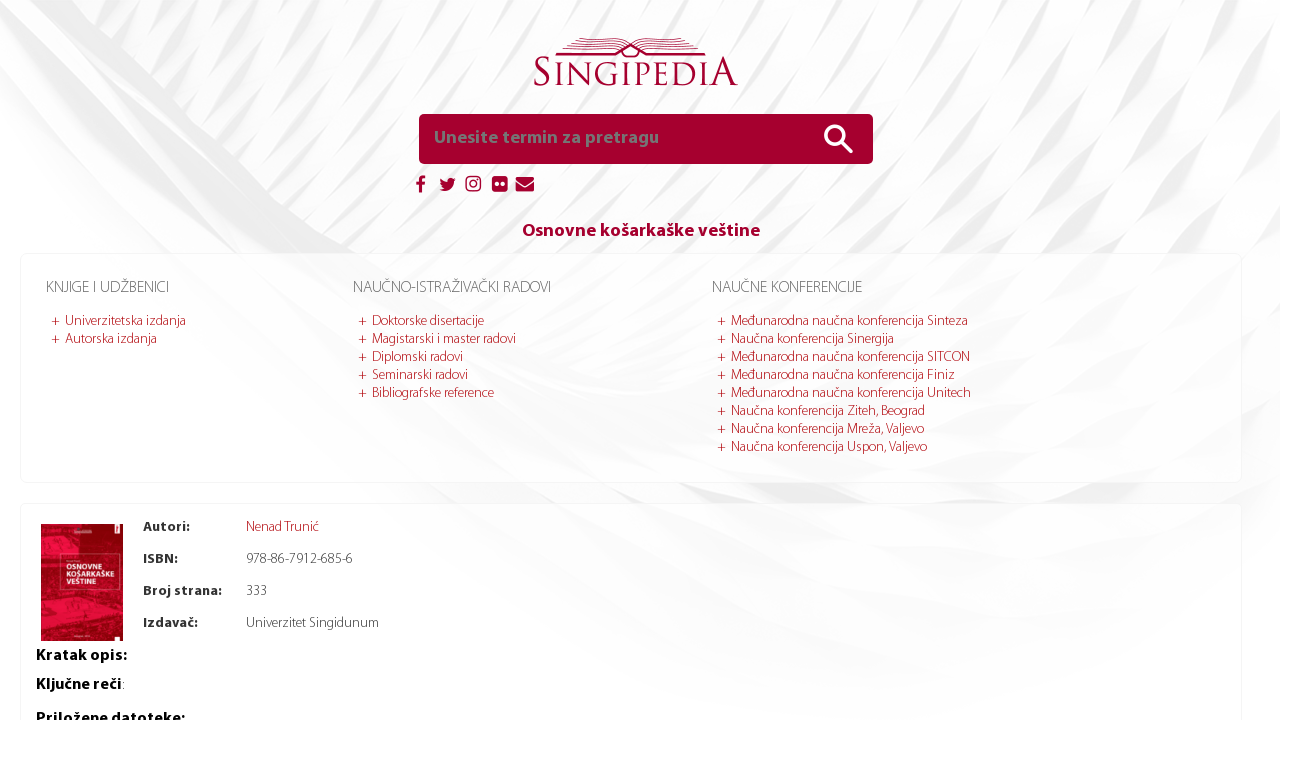

--- FILE ---
content_type: text/html; charset=UTF-8
request_url: https://singipedia.singidunum.ac.rs/izdanje/44310-osnovne-kosarkaske-vestine
body_size: 4114
content:
<!DOCTYPE html>
<html lang="sr" profile="http://dublincore.org/documents/2008/08/04/dc-html/">
    <head>
        <title>Osnovne košarkaške veštine</title>
        <meta charset="utf-8">

					<meta name="DC.Creator" content="Trunić, Nenad">
				<meta name="DC.Title" content="Osnovne košarkaške veštine">
				<meta name="DCTERMS.Title" content="Osnovne košarkaške veštine">
				<meta name="DCTERMS.Abstract" content="&lt;!-- --&gt;">
				<meta name="DC.Publisher" content="Univerzitet Singidunum">
				<meta name="DC.Date" content="2018">
				<meta name="DC.Identifier" content="urn:ISBN:978-86-7912-685-6">
				<meta name="DCTERMS.License" content="CC BY-SA 2.0">
			
        <meta name="description" content="Univerzitet Singidunum - Naučno-istraživački portal Singipedia www.singipedia.com">
        <meta name="keywords" content="singipedia, udžbenici, knjige, repozitorijum, konferencije, izdanja">
		
        <meta name="twitter:card" content="summary">
        <meta name="twitter:site" content="@singipedia">
        <meta name="twitter:title" content="Osnovne košarkaške veštine">
        <meta name="twitter:description" content="Univerzitet Singidunum - Naučno-istraživački portal Singipedia www.singipedia.com">
        <meta name="twitter:creator" content="@singipedia">
        <meta name="twitter:image" content="https://singipedia.singidunum.ac.rs/assets/upload/images/2023/01/book-230131-10553376041272.png">
        <meta property="og:title" content="Osnovne košarkaške veštine">
        <meta property="og:type" content="article">
        <meta property="og:description" content="Univerzitet Singidunum - Naučno-istraživački portal Singipedia www.singipedia.com"> 
        <meta property="og:site_name" content="Osnovne košarkaške veštine">

        <meta name="application-name" content="Singipedia">
        <meta name="msapplication-TileColor" content="#DC0004">

        <link rel="author" href="https://plus.google.com/112812340670612811488">
		
        <meta name="geo.region" content="RS">
        <meta name="geo.placename" content="Belgrade">
        <meta name="geo.position" content="44.783693;20.477314">
        <meta name="ICBM" content="44.783693, 20.477314">
        <!-- <meta name="viewport" content="width=device-width, initial-scale=1.0"> -->
		<meta name="viewport" content="initial-scale=1.0">
        <meta name="Robots" content="index,follow">

        
        <link rel="shortcut icon" href="https://singipedia.singidunum.ac.rs/assets/img/favicon.png">
        <link rel="apple-touch-icon" href="https://singipedia.singidunum.ac.rs/assets/img/favicon.png">

        <link href="https://singipedia.singidunum.ac.rs/assets/css/main.css" rel="stylesheet">
        <link href="https://singipedia.singidunum.ac.rs/assets/css/tablet.css" rel="stylesheet" media="all and (max-width: 1280px)">
        <link href="https://singipedia.singidunum.ac.rs/assets/css/mobile.css" rel="stylesheet" media="all and (max-width: 800px)">
        <link href="https://singipedia.singidunum.ac.rs/assets/css/print.css" rel="stylesheet" media="print">

        
        <script src="https://singipedia.singidunum.ac.rs/assets/js/libs/jquery/jquery-latest.js"></script>
        <script>const BASE = 'https://singipedia.singidunum.ac.rs/'; </script>
        <script src="https://singipedia.singidunum.ac.rs/assets/js/main.js"></script>
    </head>
    <body>
        <div class="wrapper">
            <nav class="top-menu mobile-show">
    <label for="top-menu-toggle" class="menu-icon">&#9776;</label>
    <input name="top-menu-toggle" id="top-menu-toggle" class="display-none" type="checkbox">
    <ul>
    <li><a class="" href="https://singipedia.singidunum.ac.rs/">Početna</a>
    <li><a class=" mobile-show" href="https://singipedia.singidunum.ac.rs/kategorije">Kategorije objava</a>
    <li><a class="" href="https://singipedia.singidunum.ac.rs/strana/o-portalu-singipedia">O portalu</a>
    <li><a class="" href="https://singipedia.singidunum.ac.rs/doktorski-radovi">Doktorske disertacije</a>
    <li><a class="" href="https://singipedia.singidunum.ac.rs/magistarski-i-master-radovi">Magistarski i master radovi</a>
    <li><a class="" href="https://singipedia.singidunum.ac.rs/diplomski-radovi">Diplomski radovi</a>
    <li><a class="" href="https://singipedia.singidunum.ac.rs/univerzitetka-izdanja">Univerzitetska izdanja</a>
    <li><a class="" href="https://singipedia.singidunum.ac.rs/autorska-izdanja">Autorska izdanja</a>
    <li><a class="" href="https://singipedia.singidunum.ac.rs/strana/kontakt">Kontakt</a>
</ul>
	<a target="_blank" href="https://singipedia.singidunum.ac.rs/blog" class="display-none">Blog</a>
</nav>

<header class="app-header">
    <div class="text-align-center margin-top-35 margin-bottom-10 max-width-device">
        <a href="https://singipedia.singidunum.ac.rs/" class="singipedia-logo-red-big display-inline-block"></a>
    </div>

    <div class="text-align-center margin-bottom-10 max-width-device">
        <form action="https://singipedia.singidunum.ac.rs/pretraga" method="post" class="search-box margin-bottom-5">
            <input type="text" required pattern="[A-z0-9ŠĐČĆŽšđčćž\-_ \.]{2,}" name="search" id="search" placeholder="Unesite termin za pretragu"
                   list="article-titles" value="">
            <button type="submit"> </button>
            <datalist id="article-titles"></datalist>
        </form>

        <br>
        <div class="display-inline-block width-450 text-align-left social-spanner">
            <a href="#" class="float-right text-small text-dark bold display-none">Napredna pretraga &raquo;</a>
            <nav class="social-icons">
                <ul>
                    <li><a target="_blank" href="https://www.facebook.com/singipedia"><img src="https://singipedia.singidunum.ac.rs/assets/img/site/social/fb.png" alt="Facebook" title="Facebook"></a>
                    <li><a target="_blank" href="https://twitter.com/singipedia"><img src="https://singipedia.singidunum.ac.rs/assets/img/site/social/tw.png" alt="Twitter" title="Twitter"></a>
                    <li><a target="_blank" href="https://www.instagram.com/explore/locations/18627982"><img src="https://singipedia.singidunum.ac.rs/assets/img/site/social/ig.png" alt="Instagram" title="Instagram"></a>
                    <li><a target="_blank" href="https://www.flickr.com/people/singidunum_university"><img src="https://singipedia.singidunum.ac.rs/assets/img/site/social/fl.png" alt="Flickr" title="Flickr"></a>
                    <li><a target="_blank" class="see" href="https://singipedia.singidunum.ac.rs"><img src="https://singipedia.singidunum.ac.rs/assets/img/site/social/em.png" alt="E-mail address" title="E-mail address"></a>
                </ul>
            </nav>
        </div>
    </div>
</header>
            <div class="app-content">

<h1>Osnovne košarkaške veštine</h1>
<div class="page-content">
    <div class="article-sidebar">
    <nav>
        <ul>
            <li><a class="" href="https://singipedia.singidunum.ac.rs/strana/literatura">Knjige i udžbenici</a>
                <ul>
                    <li><a class="" href="https://singipedia.singidunum.ac.rs/univerzitetka-izdanja">Univerzitetska izdanja</a>
                    <li><a class="" href="https://singipedia.singidunum.ac.rs/autorska-izdanja">Autorska izdanja</a>
                </ul>
            <li><a class="" href="https://singipedia.singidunum.ac.rs/strana/radovi">Naučno-istraživački radovi</a>
                <ul>
                    <li><a class="" href="https://singipedia.singidunum.ac.rs/doktorski-radovi">Doktorske disertacije</a>
                    <li><a class="" href="https://singipedia.singidunum.ac.rs/magistarski-i-master-radovi">Magistarski i master radovi</a>
                    <li><a class="" href="https://singipedia.singidunum.ac.rs/diplomski-radovi">Diplomski radovi</a>
                    <li><a class="" href="https://singipedia.singidunum.ac.rs/seminarski-radovi">Seminarski radovi</a>
                    <li><a class="" href="https://singipedia.singidunum.ac.rs/bibliografske-reference">Bibliografske reference</a>
                </ul>
            <li><a class="" href="https://singipedia.singidunum.ac.rs/strana/konferencije">Naučne konferencije</a>
                <ul>
                    <li><a class="" href="https://singipedia.singidunum.ac.rs/strana/konferencija-sinteza-beograd">Međunarodna naučna konferencija Sinteza</a>
                    <li><a class="" href="https://singipedia.singidunum.ac.rs/strana/konferencija-sinergija-bijeljina">Naučna konferencija Sinergija</a>
                    <li><a class="" href="https://singipedia.singidunum.ac.rs/strana/konferencija-sitcon-beograd">Međunarodna naučna konferencija SITCON</a>
                    <li><a class="" href="https://singipedia.singidunum.ac.rs/strana/konferencija-finiz-beograd">Međunarodna naučna konferencija Finiz</a>
                    <li><a class="" href="https://singipedia.singidunum.ac.rs/strana/konferencija-uniteh-gabrovo">Međunarodna naučna konferencija Unitech</a>
                    <li><a class="" href="https://singipedia.singidunum.ac.rs/strana/konferencija-ziteh-beograd">Naučna konferencija Ziteh, Beograd</a>
                    <li><a class="" href="https://singipedia.singidunum.ac.rs/strana/konferencija-mreza-valjevo">Naučna konferencija Mreža, Valjevo</a>
                    <li><a class="" href="https://singipedia.singidunum.ac.rs/strana/konferencija-uspon-valjevo">Naučna konferencija Uspon, Valjevo</a>
                </ul>
        </ul>
    </nav>
</div>

    <div class="article-list">
        <article class="article-full" itemscope="" itemtype="http://schema.org/Book">
    <img class="article-logo float-left margin-5" alt="Osnovne košarkaške veštine" src="https://singipedia.singidunum.ac.rs/assets/upload/images/2023/01/book-230131-10553376041272.png">
	<h2 class="display-none" itemprop="name">Osnovne košarkaške veštine</h2>

    <div class="article-details float-left margin-left-15">
        <div>
            <span class="font-bold display-inline-block width-100">Autori:</span>
            <a href="https://singipedia.singidunum.ac.rs/autor/52419-nenad-trunic">Nenad Trunić</a>						<span class="display-none" itemprop="author" itemscope itemtype="http://schema.org/Person">
				<link itemprop="sameAs" href="https://singipedia.singidunum.ac.rs/autor/52419-nenad-trunic">
				<meta itemprop="name" content="Nenad Trunić">Nenad Trunić</meta>
			</span>
			        </div>
        <p>
            <span class="font-bold display-inline-block width-100">ISBN:</span>
            <span itemprop="isbn">978-86-7912-685-6</span>
        </p>
        <p>
            <span class="font-bold display-inline-block width-100">Broj strana:</span>
            <span itemprop="numberOfPages">333</span>
        </p>
        <p>
            <span class="font-bold display-inline-block width-100">Izdavač:</span>
            <span itemprop="publisher" itemtype="http://schema.org/Organization" itemscope=""><span itemprop="name">Univerzitet Singidunum</span></span>
        </p>
    </div>

            <div class="clear-both margin-bottom-15">
            <span class="font-bold display-block margin-bottom-10">Kratak opis:</span>
            <div class="text-align-left margin-bottom-10" itemprop="description">
                <!-- -->            </div>
                            <div class="text-align-left">
                    <b>Ključne reči</b>:                      </div>
                    </div>
    
    <div class="clear-both">
        <span class="font-bold display-inline-block width-150">Priložene datoteke:</span>
        <ul>
                            <li itemscope="" itemtype="http://schema.org/URL">
                    <i class="file-icon extension-pdf"></i>
                    <a itemprop="url" href="https://singipedia.singidunum.ac.rs/preuzmi/44310-osnovne-kosarkaske-vestine/5159"
						onclick="$('#file_id').val(5159); $('.post-download-form').slideDown(500);">
                        Osnovne košarkaške veštine - 2018                    </a>
                    <small>( veličina: 13,75 MB, broj pregleda: 805 )</small>
                </li>
                    </ul>
		<input type="hidden" id="file_id" value="">
    </div>

    <div class="clear-both article-category-list">
        <span class="font-bold display-inline-block width-150">Kategorije objave:</span>
                    <a href="https://singipedia.singidunum.ac.rs/kategorija/knjige-i-udzbenici" class="article-category">Udžbenik</a>
                    <a href="https://singipedia.singidunum.ac.rs/kategorija/univerzitetska-izdanja" class="article-category">Univerzitetska izdanja</a>
            </div>

	<div class="clear-both post-download-form display-none">
		<p>Zahvaljujemo se što ste preuzeli publikaciju sa portala Singipedia.</p>
		<p>Ukoliko želite da se prijavite za obaveštenja o sadržajima iz oblasti ove publikacije, možete nam ostaviti adresu svoje elektronske pošte.</p>
		
		<p><input type="email" id="email" placeholder="Unesite svoju adresu elektronske pošte"></p>
		<p><button type="button" onclick="subscribe();">Prijavite se</button></p>
	</div>

	<br>
	<div class="citation-holder">
		<span class="font-bold display-inline-block width-150">Preuzimanje citata:</span>

		<br>
		<br>
		<b>BibTeX format</b>
		<div class="citations" onclick="selectElement('bibtex');" id="bibtex">
			<pre class="code">@book{book,
  author    = {N. Trunić}, 
  title     = {Osnovne košarkaške veštine},
  publisher = {Univerzitet Singidunum},
  year      = 2018,
  pages     = 333,
  isbn      = {978-86-7912-685-6}
}</pre>
		</div>
		<b>RefWorks Tagged format</b>
		<div class="citations" onclick="selectElement('refworks');" id="refworks">
			<pre class="code">RT Book, Whole
A1 Nenad Trunić
T1 Osnovne košarkaške veštine
AD Univerzitet Singidunum, Beograd, Beograd, Srbija
YR 2018</pre>
		</div>

		<b>Unapred formatirani prikaz citata</b>
		<div class="citations" onclick="selectElement('plaintext');" id="plaintext">
			<div class="code">N. Trunić, <i>Osnovne košarkaške veštine</i>, Univerzitet Singidunum, Beograd, 2018.</div>
		</div>
	</div>

    <span class="display-block clear-both margin-bottom-10"></span>
</article>    </div>
</div>

            </div>
        </div>

        <footer class="app-footer">
    <nav class="footer-menu mobile-hide">
        <ul>
    <li><a class="" href="https://singipedia.singidunum.ac.rs/">Početna</a>
    <li><a class=" mobile-show" href="https://singipedia.singidunum.ac.rs/kategorije">Kategorije objava</a>
    <li><a class="" href="https://singipedia.singidunum.ac.rs/strana/o-portalu-singipedia">O portalu</a>
    <li><a class="" href="https://singipedia.singidunum.ac.rs/doktorski-radovi">Doktorske disertacije</a>
    <li><a class="" href="https://singipedia.singidunum.ac.rs/magistarski-i-master-radovi">Magistarski i master radovi</a>
    <li><a class="" href="https://singipedia.singidunum.ac.rs/diplomski-radovi">Diplomski radovi</a>
    <li><a class="" href="https://singipedia.singidunum.ac.rs/univerzitetka-izdanja">Univerzitetska izdanja</a>
    <li><a class="" href="https://singipedia.singidunum.ac.rs/autorska-izdanja">Autorska izdanja</a>
    <li><a class="" href="https://singipedia.singidunum.ac.rs/strana/kontakt">Kontakt</a>
</ul>
    </nav>

    <div class="copyright-section">
        <div class="italic">
            <a href="https://singidunum.ac.rs" target="_blank" class="display-block">
                <img src="https://singipedia.singidunum.ac.rs/assets/img/site/logo-us-white-small.png" alt="Logo UNIVERZITETA SINGIDUNUM" title="Logo UNIVERZITETA SINGIDUNUM">
            </a><br>

            &copy; 2014 - 2025            <a href="https://singidunum.ac.rs" target="_blank" class="text-white">UNIVERZITET SINGIDUNUM</a>, Sva prava zadržana.
        </div>
    </div>

    	<script type="application/ld+json">
	{
		"@context" : "http://schema.org",
		"@type" : "Organization",
		"name" : "Naučno-istraživački portal Singipedia",
		"url" : "https://singipedia.singidunum.ac.rs",
		"sameAs" : [
			"https://twitter.com/singipedia",
			"https://www.facebook.com/singipedia"
		]
	}
	</script> 
</footer>

		<script>
			(function(i,s,o,g,r,a,m){i['GoogleAnalyticsObject']=r;i[r]=i[r]||function(){
			(i[r].q=i[r].q||[]).push(arguments)},i[r].l=1*new Date();a=s.createElement(o),
			m=s.getElementsByTagName(o)[0];a.async=1;a.src=g;m.parentNode.insertBefore(a,m)
			})(window,document,'script','https://www.google-analytics.com/analytics.js','ga');
			ga('create', 'UA-1079795-11', 'auto');
			ga('send', 'pageview');
		</script>
		    </body>
</html>


--- FILE ---
content_type: text/css
request_url: https://singipedia.singidunum.ac.rs/assets/css/main.css
body_size: 2763
content:
@import url(normalise.css);@import url(fonts.css);.app-header .logo,.app-header .search-box,.app-header .top-menu{vertical-align:middle}.app-header .logo,.app-header .search-box,.app-header .top-menu,.app-header .top-menu ul.category-menu li a,.app-header .top-menu ul.main-menu li,.app-header .top-menu ul.main-menu li a,.article-sidebar,.social-icons,.social-icons ul li,.social-icons ul li a,.wrapper{display:inline-block}.app-header .top-menu ul.category-menu,.app-header .top-menu ul.main-menu,.blocks,.footer-menu ul,.social-icons ul{list-style:none}a{text-decoration:none;color:#B10309}a:hover{text-decoration:underline}html{background:url(../img/site/background.png) center top no-repeat #fff}body{font-family:MyriadPro;text-align:center}.wrapper{text-align:left;width:1280px}h1{font-size:22px}h2{font-size:20px}h3{font-size:18px}h4{font-size:16px}h5{font-size:15px}h6{font-size:14px}.app-header .logo{background:url(../img/logo.png) center no-repeat;height:106px;width:272px}.app-header .top-menu ul.main-menu li a{border-bottom:2px solid #ddd;transition:border 650ms;margin-right:10px;padding:5px 15px}.app-header .top-menu ul.main-menu li a.active,.app-header .top-menu ul.main-menu li a:hover{border-bottom-color:#B10309;transition:border .2s;text-decoration:none}.app-header .top-menu ul.category-menu li{display:inline-block}.app-header .top-menu ul.category-menu li a{transition:color .3s,border 650ms;border-bottom:1px solid transparent;margin-right:10px;padding:3px 5px;font-size:12px;color:#000}.app-header .top-menu ul.category-menu li a.active,.app-header .top-menu ul.category-menu li a:hover{transition:color .3s,border .2s;border-bottom-color:#B10309;text-decoration:none;color:#B10309}.app-header .search-box{background-color:#a6002f;padding:10px;color:#fff;margin-top:10px;border-radius:5px}.app-header .search-box label{font-size:13px;color:#777}.app-header .search-box input[type=text]{font-weight:700;transition:.2s;background:0 0;padding:2px 5px;font-size:18px;border:none;width:370px;color:#fff}.app-header .search-box input[type=text]:-moz-placeholder,.app-header .search-box input[type=text]:-ms-input-placeholder,.app-header .search-box input[type=text]::-moz-placeholder,.app-header .search-box input[type=text]::-webkit-input-placeholder{color:#fff!important}.app-header .search-box button[type=submit]{background:url(../img/site/search.png) center no-repeat;vertical-align:middle;transition:150ms;border:none;height:30px;width:30px}.social-icons{width:auto}.social-icons ul{position:relative;margin:5px 0;padding:0;left:-10px}.social-icons ul li a{margin:0 3px}.social-icons ul li:first-child a{margin-left:0}.app-content{padding:5px 30px 5px 20px;min-height:calc(100vh - 454px)}.app-content h1{margin:0 0 10px;text-transform:initial;padding:0 110px;text-align:center;font-weight:700;color:#a6002f}.diskobolos-traka{position:absolute;right:0;top:10px}.singipedia-logo-red-big{background:url(../img/site/singipedia-logo-red-big.png) center no-repeat;height:96px;width:408px}.article-logo{width:82px}.article-sidebar{width:313px;background:rgba(255,255,255,.7);border-radius:7px;margin-right:20px;margin-bottom:20px;padding:10px 20px;vertical-align:top;border-color:#f5f5f5;border-width:1px;border-style:solid}.article-sidebar ul{list-style:none;padding:0;margin:0}.article-sidebar>nav>ul>li{border-bottom:1px solid #ddd}.article-sidebar>nav>ul>li:last-child{border-bottom:none}.article-sidebar>nav>ul>li>a{text-transform:uppercase;text-decoration:none;padding:15px 5px;font-size:18px;display:block;color:#666}.article-list,.page-item{min-height:calc(100vh - 610px);display:inline-block;border-radius:5px}.article-sidebar>nav>ul>li>a.active,.article-sidebar>nav>ul>li>ul>li>a.active{font-weight:700;color:#B10309}.article-sidebar>nav>ul>li>ul{margin-left:10px;font-size:16px}.article-sidebar>nav>ul>li>ul>li:last-child{margin-bottom:15px}.article-sidebar>nav>ul>li>ul>li:before{padding-right:5px;color:#B10309;content:'+'}.article-sidebar>nav>ul>li>ul>li>ul{margin-left:20px;font-size:14px}.article-sidebar>nav>ul>li>ul>li>ul>li:before{padding-right:5px;content:'-';color:#444}.article-sidebar>nav>ul>li>ul>li>ul>li>a{color:#444;font-size:13px}.article-list{min-width:818px;background-color:rgba(255,255,255,.7);margin-bottom:5px;max-width:818px;padding:15px;border-color:#f5f5f5;border-width:1px;border-style:solid}.page-item{background-color:#fff;margin-bottom:15px;padding:5px 25px;max-width:800px}nav.article-list-navigation{padding:20px 100px}.article-list-navigation a{font-weight:700;color:#444}.article-list-item{border-bottom:1px solid #d7dedf;margin-bottom:5px;font-size:14px;padding:10px 5px}.article-list-item:last-child{border-bottom:none}.article-details{font-size:14px!important}.article-details span{color:#333}.article-details div{max-width:710px}.article-list-item-name{max-width:710px;font-size:18px;margin:0}.article-category-list{font-size:14px}.article-category-list .article-category:after{text-decoration:none!important;color:#000!important;display:inline;content:','}.article-category-list .article-category:last-child:after{display:none}.app-footer{border-top:1px solid #ddd;border-bottom:1px solid silver;background-color:#f7f7f7}.app-footer .widgets{margin-bottom:10px;font-size:12px;display:block}.app-footer .widgets .widget{display:inline-block;text-align:justify;vertical-align:top;transition:color 250ms;padding:10px;opacity:.88;width:397px}.app-footer .widgets .widget:hover{opacity:1}.app-footer .copyright-section{background-color:#000643;padding:10px 10px 20px;text-align:center;font-size:12px;color:#fff}.blocks{text-align:center;display:block}.blocks .block,.blocks .block img,.blocks li{display:inline-block}.blocks .block{text-decoration:none;vertical-align:top;position:relative;margin:0 10px 15px;color:#000643}.blocks .block:hover{text-decoration:none;color:#a6002f}.blocks .block img{border-radius:7px;transition:50ms;-webkit-filter:saturate(10%);-moz-filter:saturate(10%);-ms-filter:saturate(10%);-o-filter:saturate(10%);filter:saturate(10%)}.blocks .block .overlay{width:calc(100% - 60px);border-radius:7px;line-height:1.1em;position:absolute;padding:70px 30px;transition:.5s;font-size:14px;height:220px;opacity:1;top:0;background-color:rgba(166,0,47,.6);color:rgba(255,255,255,1)}.blocks .block .overlay b{text-transform:uppercase;font-size:16px}.blocks .block .icon-holder{vertical-align:bottom;display:table-cell;height:100px;width:200px}.blocks .block h2,.blocks .block small{font-size:16px;display:block}.blocks .block h2{text-transform:uppercase;margin:15px 0 2px;font-weight:700;padding:0}.footer-menu ul,.footer-menu ul li,.footer-menu ul li a,.form{display:inline-block}.blocks .block:hover .overlay{background-color:rgba(166,0,47,.8)}.blocks .block:hover img{-webkit-filter:saturate(0);-moz-filter:saturate(0);-ms-filter:saturate(0);-o-filter:saturate(0);filter:saturate(0)}.block small b{font-weight:normal !important;}.footer-menu{background-color:#000643;text-align:center}.footer-menu ul{border-bottom:1px solid #1a1f56;padding:0;margin:15px}.footer-menu ul li a{padding:18px 10px 15px;margin-top:10px;font-size:14px;color:#fff}.footer-menu ul li a.active{background:url(../img/site/footer-menu-marker.png) center top no-repeat}button{padding:5px 25px;font-size:14px}button.active{background-color:#B10309;color:#fff}form input[type=date],form input[type=email],form input[type=number],form input[type=password],form input[type=text],form input[type=url]{padding:4px 6px;font-size:14px;border:none;border-bottom:1px solid #777}.form{margin:0 auto;padding:10px}.form .input-block{margin-bottom:5px;display:block}.form .input-block label{display:inline-block;text-align:right;font-size:12px;width:150px}.form .input-block .input{width:250px}.form .input.full{width:calc(100% - 10px)}.form select.input.full{width:calc(100% + 2px)}.form textarea.input.full{width:calc(100% - 4px);margin-bottom:0}.form,.form .table{width:100%}.form .table tr td,.form .table tr th{border-bottom:0 none transparent;padding:5px}.code{background-color:#f9f9f9;letter-spacing:-.09em;font-family:monospace;border:1px solid #ddd;font-size:11px;padding:5px}.display-none{display:none}.display-block{display:block}.display-inline{display:inline}.display-inline-block{display:inline-block}.vertical-align-top{vertical-align:top}.vertical-align-middle{vertical-align:middle}.vertical-align-bottom{vertical-align:bottom}.float-right,.pull-right{float:right}.float-left,.pull-left{float:left}.clear-left{clear:left}.clear-right{clear:right}.clear-both{clear:both}@media (min-width:801px){.width-50{width:50px}.width-100{width:100px}.width-150{width:150px}.width-200{width:200px}.width-250{width:250px}.width-300{width:300px}.width-350{width:350px}.width-400{width:400px}.width-450{width:450px}.width-500{width:500px}.width-550{width:550px}}#map,.width-100-percent{width:100%}.margin-left-5{margin-left:5px}.margin-left-10{margin-left:10px}.margin-left-15{margin-left:15px}.margin-left-20{margin-left:20px}.margin-left-25{margin-left:25px}.margin-left-30{margin-left:30px}.margin-left-35{margin-left:35px}.margin-left-250{margin-left:250px}.margin-right-5{margin-right:5px}.margin-right-10{margin-right:10px}.margin-right-15{margin-right:15px}.margin-right-20{margin-right:20px}.margin-right-25{margin-right:25px}.margin-right-30{margin-right:30px}.margin-right-35{margin-right:35px}.margin-top-5{margin-top:5px}.margin-top-10{margin-top:10px}.margin-top-15{margin-top:15px}.margin-top-20{margin-top:20px}.margin-top-25{margin-top:25px}.margin-top-30{margin-top:30px}.margin-top-35{margin-top:35px}.margin-bottom-5{margin-bottom:5px}.margin-bottom-10{margin-bottom:10px}.margin-bottom-15{margin-bottom:15px}.margin-bottom-20{margin-bottom:20px}.margin-bottom-25{margin-bottom:25px}.margin-bottom-30{margin-bottom:30px}.margin-bottom-35{margin-bottom:35px}.font-bold{font-weight:700}.font-normal{font-weight:400}.margin-5{margin:5px}.margin-10{margin:10px}.margin-15{margin:15px}.margin-20{margin:20px}.margin-25{margin:25px}.align-left,.text-align-left{text-align:left!important}.align-center,.text-align-center{text-align:center!important}.align-right,.text-align-right{text-align:right!important}.align-justify,.text-align-justify{text-align:justify!important}.text-white{color:#fff!important}.text-black{color:#000!important}.text-dark{color:#111!important}.text-light{color:#eee!important}.bold{font-weight:700}.italic{font-style:italic}.text-small{font-size:12px}.text-medium{font-size:16px}.text-large{font-size:20px}.mobile-show{display:none!important}#map{margin:20px 0;height:400px}.article-full table td,.article-full table th{padding:4px 1px}.article-full p{text-align:justify}.post-download-form{border:1px solid #B10309;background:#f8f8fe;padding:10px 30px;margin-top:20px;font-size:125%;}.post-download-form input{padding:5px 10px;width:400px;}.post-download-form button{padding:10px 60px;}.lang-section{margin-bottom:15px;position:relative;}img.lang-icon{display:inline-block;width:32px;margin-bottom:5px;}.lang-text{margin-top:-24px;text-indent:37px;}


--- FILE ---
content_type: text/css
request_url: https://singipedia.singidunum.ac.rs/assets/css/tablet.css
body_size: 356
content:
.wrapper{width:auto}.singipedia-logo-red-big{background-size:100%;margin-left:-20px;height:53px;width:204px}.article-sidebar{width:calc(100vw - 100px);display:block}.article-sidebar>nav>ul>li{display:inline-block;vertical-align:top;border-bottom:none}.article-list{width:calc(100vw - 90px);min-height:0;min-width:0;max-width:none}.app-content h1{font-size:18px}.article-sidebar>nav>ul>li:first-child{width:24vw}.article-sidebar>nav>ul>li:nth-child(2){width:28vw}.article-sidebar>nav>ul>li:nth-child(3){width:35vw}.article-sidebar>nav>ul>li>a{font-size:16px}.footer-menu ul li a{padding:18px 5px 15px}.article-details{width:calc(100vw - 200px)}.page-content ul.blocks{width:calc(100vw - 120px)}.blocks li{zoom:.8}.article-sidebar>nav>ul>li>ul{font-size:14px}

--- FILE ---
content_type: text/css
request_url: https://singipedia.singidunum.ac.rs/assets/css/fonts.css
body_size: 299
content:
@font-face{font-family:open_sansregular;src:url(../fonts/OpenSans-Regular-webfont.eot);src:url(../fonts/OpenSans-Regular-webfont.eot?#iefix) format('embedded-opentype'),url(../fonts/OpenSans-Regular-webfont.woff) format('woff'),url(../fonts/OpenSans-Regular-webfont.ttf) format('truetype'),url(../fonts/OpenSans-Regular-webfont.svg#open_sansregular) format('svg');font-weight:400;font-style:normal}@font-face{font-family:open_sanslight;src:url(../fonts/OpenSans-Light-webfont.eot);src:url(../fonts/OpenSans-Light-webfont.eot?#iefix) format('embedded-opentype'),url(../fonts/OpenSans-Light-webfont.woff) format('woff'),url(../fonts/OpenSans-Light-webfont.ttf) format('truetype'),url(../fonts/OpenSans-Light-webfont.svg#open_sanslight) format('svg');font-weight:400;font-style:normal}@font-face{font-family:open_sansbold;src:url(../fonts/OpenSans-Bold-webfont.eot);src:url(../fonts/OpenSans-Bold-webfont.eot?#iefix) format('embedded-opentype'),url(../fonts/OpenSans-Bold-webfont.woff) format('woff'),url(../fonts/OpenSans-Bold-webfont.ttf) format('truetype'),url(../fonts/OpenSans-Bold-webfont.svg#open_sansbold) format('svg');font-weight:400;font-style:normal}@font-face{font-family:MyriadPro;src:url(../fonts/MyriadPro-Bold.ttf) format('truetype');font-weight:700;font-style:normal}@font-face{font-family:MyriadPro;src:url(../fonts/MyriadPro-Regular.ttf) format('truetype');font-weight:400;font-style:normal}@font-face{font-family:MyriadPro;src:url(../fonts/MyriadPro-Light.ttf) format('truetype');font-weight:lighter;font-style:normal}

--- FILE ---
content_type: text/css
request_url: https://singipedia.singidunum.ac.rs/assets/css/mobile.css
body_size: 712
content:
.wrapper{width:auto}.singipedia-logo-red-big{background-size:100%;margin-left:-20px;height:43px;width:184px}.menu-icon{padding:5px 10px;cursor:pointer;font-size:32px;float:left}#top-menu-toggle+ul{background-color:rgba(50,50,50,.92);transition:1.5s;border-left:none;text-align:right;list-style:none;position:fixed;z-index:999999;color:#fff;padding:0;margin:0;bottom:0;right:0;top:0;width:0}#top-menu-toggle+ul>li>a{padding:15px 25px 15px 40px;font-size:24px;display:block;color:#fff}#top-menu-toggle:checked+ul{border-left:1px solid #111;width:auto}.app-content{padding:5px 10px 5px 10px;min-height:0}.app-content h1{margin:0 10px 10px 10px;font-size:19px;padding:0;width:84%}.article-sidebar{width:calc(100% - 40px);margin:0}.page-item{max-width:none;display:block}.page-content{display:flex;flex-direction:column-reverse}.page-content>.article-sidebar{display:block}.article-sidebar>nav>ul>li{display:block;width:100vw!important}.article-list{max-width:none;min-height:0;min-width:0;display:block;overflow-x:auto;margin-right:0!important;width:calc(100vw - 50px)!important}.article-list-item{min-width:320px}.app-header .search-box input[type=text]{width:calc(100vw - 130px)}.page-item .article-sidebar li{display:block!important;width:100%!important}.social-spanner{width:calc(100vw - 50px)}.mobile-show{display:block!important}.mobile-hide{display:none!important}.article-logo{width:50px;margin-top:0;margin-bottom:20px}.article-list-item-name{font-size:14px}.article-full p{text-align:left;margin:2px 0}.article-details{width:calc(100vw - 120px)}.article-full .article-details{margin-left:5px!important}.page-content ul.blocks{max-width:100vw!important;margin:0 auto;padding:0;width:403px}.max-width-device{max-width:100vw}

--- FILE ---
content_type: text/css
request_url: https://singipedia.singidunum.ac.rs/assets/css/print.css
body_size: 19
content:
@media only print{}

--- FILE ---
content_type: text/plain
request_url: https://www.google-analytics.com/j/collect?v=1&_v=j102&a=704415906&t=pageview&_s=1&dl=https%3A%2F%2Fsingipedia.singidunum.ac.rs%2Fizdanje%2F44310-osnovne-kosarkaske-vestine&ul=en-us%40posix&dt=Osnovne%20ko%C5%A1arka%C5%A1ke%20ve%C5%A1tine&sr=1280x720&vp=1280x720&_u=IEBAAEABAAAAACAAI~&jid=1013166066&gjid=251553591&cid=525971532.1766839559&tid=UA-1079795-11&_gid=1739308588.1766839559&_r=1&_slc=1&z=1674562554
body_size: -454
content:
2,cG-RT4PCCMV6B

--- FILE ---
content_type: text/javascript
request_url: https://singipedia.singidunum.ac.rs/assets/js/main.js
body_size: 700
content:
function selectElement(id) {
    if (document.selection) {
        var r = document.body.createTextRange();
        r.moveToElementText(document.getElementById(id));
        r.select();
    } else if (window.getSelection) {
        var r = document.createRange();
        r.selectNode(document.getElementById(id));
        window.getSelection().addRange(r);
    }
}

var article_titles = [];

function makeSearchTitleAutocomplete() {
    if (article_titles.length === 0) {
        return;
    }

    for (i in article_titles) {
        var option = document.createElement('option');
        $(option).val(article_titles[i]);
        $('#article-titles').append(option);
    }
}

function subscribe() {
	$.post(
		'https://singipedia.singidunum.ac.rs/api/post-download-subscribe',
		{
			'file_id': $('#file_id').val(),
			'email' : $('#email').val()
		},
		res => {
			$('.post-download-form').html('<p>Hvala što ste se prijavili za obaveštenja.</p>');
		}
	);
}

$(function(){
    $('.see').each(function(){
        $(this).attr('href', $(this).attr('href').replace('https://', 'mailto:').replace('singipedia.', 'singipedia@'));
    });

	$('img').each(function(){
		if ($(this)[0].hasAttribute('title')) {
			$(this).removeAttr('title');
		}
	});

    /* $('.search-box input').bind('focus', function(){
        if (article_titles.length > 0) {
            return;
        }

        $.getJSON(BASE + 'api/get-article-names', function(data){
            if (typeof data === 'object' && data.length > 0) {
                article_titles = data;

                makeSearchTitleAutocomplete();
            }
        });
    }); */
});
